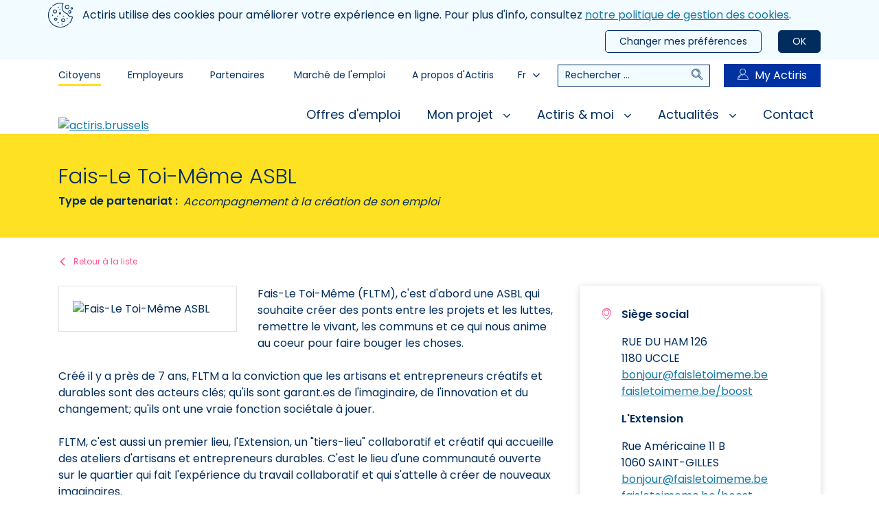

--- FILE ---
content_type: text/html; charset=utf-8
request_url: https://www.actiris.brussels/fr/citoyens/detail-d-un-contact/14553-fais-le-toi-meme-asbl
body_size: 66166
content:

<!DOCTYPE html>
<html lang="fr">
<head>
    <meta charset="utf-8"/>
    <meta name="viewport" content="width=device-width, initial-scale=1, shrink-to-fit=no">

    <title>D&#233;tail d&#39;un contact | Actiris</title>
    <!--Import font-->
    <link href="https://fonts.googleapis.com/css?family=Poppins:300,400,600&display=swap" rel="stylesheet">

    <!--Import style-->
    <link href="/styles/style.min-h-F0BD1B3F.css" rel="stylesheet"/>
        <meta name="robots" content="index, follow" />
<meta property="og:type" content="website" />
    <meta property="og:title" content="Fais-Le Toi-M&#234;me ASBL" />

    <meta name="twitter:image" content="/media/i1rn5305/logo_actiris_fr-h-E8CCAF08.png" />
    <meta property="og:description" content="Fais-Le Toi-M&#234;me ASBL" />
    <meta name="twitter:description" content="Fais-Le Toi-M&#234;me ASBL" />
    <meta name="description" content="Fais-Le Toi-M&#234;me ASBL" />


    <!--Preconnect-->
    <link rel="preconnect" href="https://api.actiris.brussels/"/>
    <link rel="preconnect" href="https://yes.actiris.brussels/fr/api/content/article">

        <link rel="preconnect" href="https://www.google-analytics.com"/>
        <link rel="preconnect" href="https://www.googletagmanager.com"/>

    <!--Tracker VDAB-->
    <!--
    Start of global snippet: Please do not remove
    Place this snippet between the <head> and </head> tags on every page of your site.
    -->
    <!-- Global site tag (gtag.js) - Google Marketing Platform -->
    <script async src="https://urldefense.proofpoint.com/v2/url?u=https-3A__www.googletagmanager.com_gtag_js-3Fid-3DDC-2D8765843&d=DwIGaQ&c=4JOzdpIlQcN5fHQL_PMhCQ&r=MF_iaLXDXrDU2vlHZtM64-06_Pkp9OLARXOksVLPcQY&m=yWv90HVGrv1hs2BQxJmeqjKzlpPAQX209aWWZd6uiUg&s=b_uZ7FSHW7GoXDMKfWg2IBkx8jj9_D8LyjErvxtrc0o&e= "></script>
    <script>
        window.dataLayer = window.dataLayer || [];
        function gtag() { dataLayer.push(arguments); }
        gtag('js', new Date());

        gtag('config', 'DC-8765843');
        gtag('config', 'AW-432646851');
    </script>
    <!-- End of global snippet: Please do not remove -->


</head>

<body class="theme-citizens" data-env="https://api.actiris.brussels/security/" data-device="desktop" data-urlImpactStudy="https://www.incidence.be/limesurvey/index.php/121528?PA=https://www.actiris.brussels/fr/citoyens/detail-d-un-contact/14553-fais-le-toi-meme-asbl&amp;DEV=[device]&amp;ORI=C&amp;lang=fr">
    <a href="#main-content" class="sr-only sr-only-focusable">
    Aller au contenu principal
</a>
<div id="CookieLawBanner"></div>
<div id="menu" class="d-block d-lg-none slide-menu">
    <header class="d-block d-lg-none header-mobile">
        <div class="header-mobile__content">
            <div class="container">
                <div class="brand">
                    <a class="logo" href="/fr/citoyens/">
                        <img src="/media/i1rn5305/logo_actiris_fr-h-E8CCAF08.png" alt="actiris.brussels" name="actiris.brussels" />
                    </a>
                </div>
                <nav class="nav-mobile-header" role="navigation">
                        <div class="dropdown">
                            <button class="dropdown-button dropdown-nav-mobile" type="button" id="chooseHomepage" data-toggle="dropdownMenu" aria-haspopup="true" aria-expanded="false">
                                Citoyens<i class="icon-angleBottom"></i>
                            </button>
                            <div class="dropdown-menu dropdown-menu-right" aria-labelledby="chooseHomepage">
                                    <a href="/fr/employeurs/" class="dropdown-item">Employeurs</a>
                                    <a href="/fr/partenaires/" class="dropdown-item">Partenaires</a>
                            </div>
                        </div>
                    <div class="language-select dropdown">
                        <button class="language-select__button" type="button" id="languageSelectButtonMobile" data-toggle="dropdownMenu" aria-haspopup="true" aria-expanded="false">
                            Fr<i class="icon-angleBottom"></i>
                        </button>
                            <div class="dropdown-menu" aria-labelledby="languageSelectButtonMobile">
                                    <a class="dropdown-item language-link tag-find-solutions" href="/nl/burgers/contactgegevens-1/14553-fais-le-toi-meme-asbl">Nl</a>
                                    <a class="dropdown-item language-link tag-find-solutions" href="/en/citizens/">En</a>
                            </div>
                    </div>
                    <div>
                        <a data-target="menu" data-action="close" class="slide-menu__control"><i class="icon-cross"></i><span class="sr-only">Fermer le menu</span></a>
                    </div>
                </nav>
            </div>
        </div>
        <nav class="nav-mobile-menu">
            <ul>
                    <li>
                        <a href="/fr/citoyens/offres-d-emploi/"> Offres d&#39;emploi</a>
                    </li>
                    <li>
                        <a href="#"> Mon projet</a>
                            <ul>
                                    <li>
                                        <a href="#">Mieux chercher et postuler</a>
                                            <ul>
                                                    <li>
                                                        <a href="/fr/citoyens/definir-mon-projet-professionnel/">D&#233;finir mon projet professionnel</a>

                                                    </li>
                                                    <li>
                                                        <a href="/fr/citoyens/mes-outils-pour-postuler/">Mes outils pour postuler</a>

                                                    </li>
                                                    <li>
                                                        <a href="/fr/citoyens/chercher-et-postuler-de-maniere-autonome/">Chercher et postuler de mani&#232;re autonome </a>

                                                    </li>
                                                    <li>
                                                        <a href="/fr/citoyens/beneficier-d-un-coaching/">B&#233;n&#233;ficier d&#39;un coaching</a>

                                                    </li>
                                                    <li>
                                                        <a href="/fr/citoyens/valoriser-mon-experience-et-mon-diplome/">Valoriser mon exp&#233;rience et dipl&#244;me</a>

                                                    </li>
                                                    <li>
                                                        <a href="/fr/citoyens/garde-de-mon-enfant/">Trouver un lieu d&#39;accueil pour mon enfant</a>

                                                    </li>
                                                    <li>
                                                        <a href="/fr/citoyens/beneficier-d-un-accompagnement-apres-licenciement/">B&#233;n&#233;ficier d&#39;un accompagnement apr&#232;s licenciement</a>

                                                    </li>
                                            </ul>
                                    </li>
                                    <li>
                                        <a href="#">Me former</a>
                                            <ul>
                                                    <li>
                                                        <a href="/fr/citoyens/apprendre-un-metier/">Apprendre un m&#233;tier</a>

                                                    </li>
                                                    <li>
                                                        <a href="/fr/citoyens/apprendre-une-langue/">Apprendre une langue</a>

                                                    </li>
                                                    <li>
                                                        <a href="/fr/citoyens/formation-en-informatique/">Formation en informatique</a>

                                                    </li>
                                                    <li>
                                                        <a href="/fr/citoyens/determiner-mon-niveau-en-langues-et-informatique/">D&#233;terminer mon niveau en langues et informatique</a>

                                                    </li>
                                            </ul>
                                    </li>
                                    <li>
                                        <a href="#">B&#233;n&#233;ficier d&#39;une aide &#224; l&#39;embauche</a>
                                            <ul>
                                                    <li>
                                                        <a href="/fr/citoyens/c-est-quoi-une-aide-a-l-emploi/">C’est quoi une aide &#224; l’emploi ?</a>

                                                    </li>
                                                    <li>
                                                        <a href="/fr/citoyens/activa-brussels/">Attestation activa.brussels</a>

                                                    </li>
                                                    <li>
                                                        <a href="/fr/citoyens/stage-first/">Stage First </a>

                                                    </li>
                                                    <li>
                                                        <a href="/fr/citoyens/formation-en-alternance/">Formation en alternance</a>

                                                    </li>
                                                    <li>
                                                        <a href="/fr/citoyens/formation-professionnelle-en-entreprise/">Formation professionnelle individuelle en entreprise</a>

                                                    </li>
                                                    <li>
                                                        <a href="/fr/citoyens/formation-ibo-individuele-beroepsopleiding/">Formation IBO (Individuele beroepsopleiding)</a>

                                                    </li>
                                                    <li>
                                                        <a href="/fr/citoyens/programme-de-transition-professionnelle/">Programme de transition professionnelle</a>

                                                    </li>
                                                    <li>
                                                        <a href="/fr/citoyens/convention-d-immersion-professionnelle/">Convention d&#39;immersion professionnelle</a>

                                                    </li>
                                                    <li>
                                                        <a href="/fr/citoyens/contrat-emploi-d-insertion/">Contrat Emploi d’Insertion </a>

                                                    </li>
                                                    <li>
                                                        <a href="/fr/citoyens/contrat-agence-locale-pour-l-emploi/">Contrat agence locale pour l&#39;emploi</a>

                                                    </li>
                                                    <li>
                                                        <a href="/fr/citoyens/contrat-pour-agents-contractuels-subventionnes/">Contrat pour agents contractuels subventionn&#233;s</a>

                                                    </li>
                                                    <li>
                                                        <a href="/fr/citoyens/contrat-ecosoc/">Contrat Ecosoc</a>

                                                    </li>
                                            </ul>
                                    </li>
                                    <li>
                                        <a href="#">Travailler en dehors de Bruxelles</a>
                                            <ul>
                                                    <li>
                                                        <a href="/fr/citoyens/travailler-en-dehors-de-bruxelles/travailler-dans-une-autre-region/">Travailler dans une autre r&#233;gion</a>

                                                    </li>
                                                    <li>
                                                        <a href="/fr/citoyens/travailler-en-dehors-de-bruxelles/travailler-en-flandre/">Travailler en Flandre</a>

                                                    </li>
                                                    <li>
                                                        <a href="/fr/citoyens/travailler-en-dehors-de-bruxelles/travailler-en-wallonie/">Travailler en Wallonie</a>

                                                    </li>
                                                    <li>
                                                        <a href="/fr/citoyens/travailler-en-dehors-de-bruxelles/travailler-a-l-etranger/">Travailler &#224; l&#39;&#233;tranger</a>

                                                    </li>
                                            </ul>
                                    </li>
                                    <li>
                                        <a href="/fr/citoyens/tout-savoir-sur-la-discrimination-a-l-embauche/">Tout savoir sur la discrimination &#224; l&#39;embauche</a>
                                    </li>
                                    <li>
                                        <a href="/fr/citoyens/les-metiers-qui-recrutent/">Les m&#233;tiers qui recrutent</a>
                                    </li>
                                    <li>
                                        <a href="/fr/citoyens/travailler-avec-un-handicap/">Travailler avec un handicap</a>
                                    </li>
                            </ul>
                    </li>
                    <li>
                        <a href="#"> Actiris &amp; moi</a>
                            <ul>
                                    <li>
                                        <a href="#">Mon inscription</a>
                                            <ul>
                                                    <li>
                                                        <a href="/fr/citoyens/pourquoi-m-inscrire/">Pourquoi m&#39;inscrire ?</a>

                                                    </li>
                                                    <li>
                                                        <a href="/fr/citoyens/qui-peut-s-inscrire-et-quand/">Qui peut s&#39;inscrire et quand ?</a>

                                                    </li>
                                                    <li>
                                                        <a href="/fr/citoyens/comment-m-inscrire-ou-me-reinscrire/">Comment m’inscrire ou me r&#233;inscrire ?</a>

                                                    </li>
                                                    <li>
                                                        <a href="/fr/citoyens/s-inscrire-dans-une-autre-region/">S&#39;inscrire dans une autre r&#233;gion ?</a>

                                                    </li>
                                                    <li>
                                                        <a href="/fr/citoyens/byebyeschool/">Bye bye les &#233;tudes ?</a>

                                                    </li>
                                            </ul>
                                    </li>
                                    <li>
                                        <a href="/fr/citoyens/mon-profil-personnel-my-actiris/">Mon profil personnel My Actiris</a>
                                    </li>
                                    <li>
                                        <a href="#">Mes droits et devoirs</a>
                                            <ul>
                                                    <li>
                                                        <a href="/fr/citoyens/avantages-et-obligations/">Avantages et obligations </a>

                                                    </li>
                                                    <li>
                                                        <a href="/fr/citoyens/mon-obligation-de-disponibilite/">Mon obligation de disponibilit&#233;</a>

                                                    </li>
                                                    <li>
                                                        <a href="/fr/citoyens/controle-de-disponibilite/">Contr&#244;le de disponibilit&#233;</a>

                                                    </li>
                                                    <li>
                                                        <a href="/fr/citoyens/dispense-de-disponibilite/">Dispense de disponibilit&#233;</a>

                                                    </li>
                                            </ul>
                                    </li>
                                    <li>
                                        <a href="/fr/citoyens/introduire-une-plainte/">Introduire une plainte</a>
                                    </li>
                            </ul>
                    </li>
                    <li>
                        <a href="#"> Actualit&#233;s</a>
                            <ul>
                                    <li>
                                        <a href="/fr/citoyens/agenda/">Agenda</a>
                                    </li>
                                    <li>
                                        <a href="/fr/citoyens/news/">News</a>
                                    </li>
                                    <li>
                                        <a href="/fr/citoyens/media/">Media</a>
                                    </li>
                            </ul>
                    </li>
                    <li>
                        <a href="/fr/citoyens/contact-chercheurs-d-emploi/"> Contact</a>
                    </li>
                                    <li>
                        <a href="/fr/citoyens/marche-de-l-emploi/">March&#233; de l&#39;emploi</a>
                    </li>
                    <li>
                        <a href="/fr/citoyens/a-propos-d-actiris/">A propos d&#39;Actiris</a>
                    </li>
            </ul>
        </nav>
    </header>
</div>
<div id="searchPanel" class="search-panel-overlay">
    <div class="search-panel-backdrop"></div>
    <div class="search-panel-content">
        <div class="container">
            <form class="search-form" action="/fr/citoyens/rechercher" method="get">
                <label class="sr-only">Rechercher</label>
                <input title="Rechercher" type="text" name="search" value="" placeholder="Rechercher ...">
                <button type="submit" class="gtm-global-search"><i class="icon-search"></i><span class="sr-only">Rechercher</span></button>
            <input type="hidden" name="__ncforminfo" value="ndR5eqrvi-hxv6EsJp6uj-9ZHOZyBTVrgkqSTohVAdboqwfmv5PrkVHHtzFjdf1ZO6C1yOPjNqgU3vcl7hdA92FFfN_SZgeSJANb_D29yk4="/></form>
        </div>
    </div>
</div>
<nav class="d-flex d-lg-none nav-mobile">
    <button data-toggle="searchGlobal" data-target="#searchPanel" type="button" class="btn-nav"><i class="icon-search"></i><span class="sr-only">Rechercher</span></button>
    <button type="button" class="toggle-button slide-menu__control" data-action="toggle" data-target="menu"><i class="icon-nav"></i><span class="sr-only">Menu</span></button>
    <a href="https://my.actiris.brussels/citizen/" target="_blank" rel="noopener" class="btn-nav"><i class="icon-user"></i><span class="sr-only">My Actiris</span></a>
</nav>
<header class="d-block d-lg-none header-mobile">
    <div class="header-mobile__content">
        <div class="container">
            <div class="brand">
                <a class="logo" href="/fr/citoyens/">
                    <img src="/media/i1rn5305/logo_actiris_fr-h-E8CCAF08.png" alt="actiris.brussels" name="actiris.brussels" />
                </a>
            </div>
                <nav class="nav-mobile-header">
                    <div class="dropdown">
                        <button class="dropdown-button dropdown-nav-mobile" type="button" id="dropdownMenuLink" data-toggle="dropdownMenu" aria-haspopup="true" aria-expanded="false">
                            Citoyens<i class="icon-angleBottom"></i>
                        </button>
                        <div class="dropdown-menu dropdown-menu-right" aria-labelledby="dropdownMenuLink">
                                <a href="/fr/employeurs/" class="dropdown-item">Employeurs</a>
                                <a href="/fr/partenaires/" class="dropdown-item">Partenaires</a>
                        </div>
                    </div>
                    <div class="language-select dropdown">
                        <button class="language-select__button" type="button" id="languageSelectButtonMobile2" data-toggle="dropdownMenu" aria-haspopup="true" aria-expanded="false">
                            Fr<i class="icon-angleBottom"></i>
                        </button>
                            <div class="dropdown-menu" aria-labelledby="languageSelectButtonMobile2">
                                    <a class="dropdown-item language-link tag-find-solutions" href="/nl/burgers/contactgegevens-1/14553-fais-le-toi-meme-asbl">Nl</a>
                                    <a class="dropdown-item language-link tag-find-solutions" href="/en/citizens/">En</a>
                            </div>
                    </div>
                </nav>
        </div>
    </div>
</header>
<header id="header" aria-label="Entête du site" class="d-none d-lg-block">
    <div class="container">
        <div class="top--menu">
            <nav class="navigation top--menu__space">
                <ul class="level1">
                        <li class="top--menu__link">
                            <a href="/fr/citoyens/" class=active>Citoyens</a>
                        </li>
                        <li class="top--menu__link">
                            <a href="/fr/employeurs/" >Employeurs</a>
                        </li>
                        <li class="top--menu__link">
                            <a href="/fr/partenaires/" >Partenaires</a>
                        </li>
                </ul>
            </nav>
            <nav class="navigation top--menu__about">
                    <ul class="level1">
                            <li class="top--menu__link">
                                <a href="/fr/citoyens/marche-de-l-emploi/">March&#233; de l&#39;emploi</a>
                            </li>
                            <li class="top--menu__link">
                                <a href="/fr/citoyens/a-propos-d-actiris/">A propos d&#39;Actiris</a>
                            </li>
                    </ul>
                <div class="language-select dropdown">
                    <button class="language-select__button" type="button" id="languageSelectButtonDesktop" data-toggle="dropdownMenu" aria-haspopup="true" aria-expanded="false">
                        Fr<i class="icon-angleBottom"></i>
                    </button>
                        <div class="dropdown-menu" aria-labelledby="languageSelectButtonDesktop">
                                <a class="dropdown-item language-link tag-find-solutions" href="/nl/burgers/contactgegevens-1/14553-fais-le-toi-meme-asbl">Nl</a>
                                <a class="dropdown-item language-link tag-find-solutions" href="/en/citizens/">En</a>
                        </div>
                </div>
                    <div class="desktop-search">
                        <form class="search-form" action="/fr/citoyens/rechercher" method="get">
                            <label class="sr-only">Rechercher</label>
                            <input title="Rechercher" type="text" name="search" value="" placeholder="Rechercher ...">
                            <button type="submit" class="gtm-global-search"><i class="icon-search mr-3"></i><span class="sr-only">Rechercher</span></button>
                        <input type="hidden" name="__ncforminfo" value="ndR5eqrvi-hxv6EsJp6uj-9ZHOZyBTVrgkqSTohVAdbxKM-3Qiz9LK-LjHttXInRB3TWwXjXZtgNpVRGUgKoIt8N710Iopc_B5Zwar7V5W0="/></form>
                    </div>
                <a class="btn-myActiris" href="https://my.actiris.brussels/citizen/" target="_blank" rel="noopener"><i class="icon-user"></i>My Actiris</a>
            </nav>
        </div>
        <div class="main--menu">
            <div class="brand">
                <a href="/fr/citoyens/"><img src="/media/i1rn5305/logo_actiris_fr-h-E8CCAF08.png" alt="actiris.brussels" /></a>
            </div>
            <nav class="navigation main--nav" role="navigation">
                <ul class="level1">
                        <li class="main--menu__link">
                            <a href="/fr/citoyens/offres-d-emploi/" class="down-link " >
                                Offres d&#39;emploi
                            </a>
                        </li>
                        <li class="main--menu__link">
                            <a href="#" class="down-link with-arrow "  haspopup=true data-toggle=menuToggle data-target=#navmon-projet aria-expanded=false>
                                Mon projet
                                    <i class="icon-angleBottom"></i>
                            </a>
                                <div class="nav-panel" id="navmon-projet">
                                    <ul class="level2">
                                            <li>
                                                <a href="#" class="level2-link font-weight-bold" data-toggle="levelTwoMenuToggle" data-toggle=menuToggleLevel2 aria-expanded=false>Mieux chercher et postuler</a>
                                                    <ul class="level3 link">
                                                            <li>
                                                                <a href="/fr/citoyens/definir-mon-projet-professionnel/">D&#233;finir mon projet professionnel</a>
                                                            </li>
                                                            <li>
                                                                <a href="/fr/citoyens/mes-outils-pour-postuler/">Mes outils pour postuler</a>
                                                            </li>
                                                            <li>
                                                                <a href="/fr/citoyens/chercher-et-postuler-de-maniere-autonome/">Chercher et postuler de mani&#232;re autonome </a>
                                                            </li>
                                                            <li>
                                                                <a href="/fr/citoyens/beneficier-d-un-coaching/">B&#233;n&#233;ficier d&#39;un coaching</a>
                                                            </li>
                                                            <li>
                                                                <a href="/fr/citoyens/valoriser-mon-experience-et-mon-diplome/">Valoriser mon exp&#233;rience et dipl&#244;me</a>
                                                            </li>
                                                            <li>
                                                                <a href="/fr/citoyens/garde-de-mon-enfant/">Trouver un lieu d&#39;accueil pour mon enfant</a>
                                                            </li>
                                                            <li>
                                                                <a href="/fr/citoyens/beneficier-d-un-accompagnement-apres-licenciement/">B&#233;n&#233;ficier d&#39;un accompagnement apr&#232;s licenciement</a>
                                                            </li>
                                                    </ul>
                                            </li>
                                            <li>
                                                <a href="#" class="level2-link font-weight-bold" data-toggle="levelTwoMenuToggle" data-toggle=menuToggleLevel2 aria-expanded=false>Me former</a>
                                                    <ul class="level3 link">
                                                            <li>
                                                                <a href="/fr/citoyens/apprendre-un-metier/">Apprendre un m&#233;tier</a>
                                                            </li>
                                                            <li>
                                                                <a href="/fr/citoyens/apprendre-une-langue/">Apprendre une langue</a>
                                                            </li>
                                                            <li>
                                                                <a href="/fr/citoyens/formation-en-informatique/">Formation en informatique</a>
                                                            </li>
                                                            <li>
                                                                <a href="/fr/citoyens/determiner-mon-niveau-en-langues-et-informatique/">D&#233;terminer mon niveau en langues et informatique</a>
                                                            </li>
                                                    </ul>
                                            </li>
                                            <li>
                                                <a href="#" class="level2-link font-weight-bold" data-toggle="levelTwoMenuToggle" data-toggle=menuToggleLevel2 aria-expanded=false>B&#233;n&#233;ficier d&#39;une aide &#224; l&#39;embauche</a>
                                                    <ul class="level3 link">
                                                            <li>
                                                                <a href="/fr/citoyens/c-est-quoi-une-aide-a-l-emploi/">C’est quoi une aide &#224; l’emploi ?</a>
                                                            </li>
                                                            <li>
                                                                <a href="/fr/citoyens/activa-brussels/">Attestation activa.brussels</a>
                                                            </li>
                                                            <li>
                                                                <a href="/fr/citoyens/stage-first/">Stage First </a>
                                                            </li>
                                                            <li>
                                                                <a href="/fr/citoyens/formation-en-alternance/">Formation en alternance</a>
                                                            </li>
                                                            <li>
                                                                <a href="/fr/citoyens/formation-professionnelle-en-entreprise/">Formation professionnelle individuelle en entreprise</a>
                                                            </li>
                                                            <li>
                                                                <a href="/fr/citoyens/formation-ibo-individuele-beroepsopleiding/">Formation IBO (Individuele beroepsopleiding)</a>
                                                            </li>
                                                            <li>
                                                                <a href="/fr/citoyens/programme-de-transition-professionnelle/">Programme de transition professionnelle</a>
                                                            </li>
                                                            <li>
                                                                <a href="/fr/citoyens/convention-d-immersion-professionnelle/">Convention d&#39;immersion professionnelle</a>
                                                            </li>
                                                            <li>
                                                                <a href="/fr/citoyens/contrat-emploi-d-insertion/">Contrat Emploi d’Insertion </a>
                                                            </li>
                                                            <li>
                                                                <a href="/fr/citoyens/contrat-agence-locale-pour-l-emploi/">Contrat agence locale pour l&#39;emploi</a>
                                                            </li>
                                                            <li>
                                                                <a href="/fr/citoyens/contrat-pour-agents-contractuels-subventionnes/">Contrat pour agents contractuels subventionn&#233;s</a>
                                                            </li>
                                                            <li>
                                                                <a href="/fr/citoyens/contrat-ecosoc/">Contrat Ecosoc</a>
                                                            </li>
                                                    </ul>
                                            </li>
                                            <li>
                                                <a href="#" class="level2-link font-weight-bold" data-toggle="levelTwoMenuToggle" data-toggle=menuToggleLevel2 aria-expanded=false>Travailler en dehors de Bruxelles</a>
                                                    <ul class="level3 link">
                                                            <li>
                                                                <a href="/fr/citoyens/travailler-en-dehors-de-bruxelles/travailler-dans-une-autre-region/">Travailler dans une autre r&#233;gion</a>
                                                            </li>
                                                            <li>
                                                                <a href="/fr/citoyens/travailler-en-dehors-de-bruxelles/travailler-en-flandre/">Travailler en Flandre</a>
                                                            </li>
                                                            <li>
                                                                <a href="/fr/citoyens/travailler-en-dehors-de-bruxelles/travailler-en-wallonie/">Travailler en Wallonie</a>
                                                            </li>
                                                            <li>
                                                                <a href="/fr/citoyens/travailler-en-dehors-de-bruxelles/travailler-a-l-etranger/">Travailler &#224; l&#39;&#233;tranger</a>
                                                            </li>
                                                    </ul>
                                            </li>
                                            <li>
                                                <a href="/fr/citoyens/tout-savoir-sur-la-discrimination-a-l-embauche/" class="level2-link font-weight-bold" data-toggle="levelTwoMenuToggle" >Tout savoir sur la discrimination &#224; l&#39;embauche</a>
                                            </li>
                                            <li>
                                                <a href="/fr/citoyens/les-metiers-qui-recrutent/" class="level2-link font-weight-bold" data-toggle="levelTwoMenuToggle" >Les m&#233;tiers qui recrutent</a>
                                            </li>
                                            <li>
                                                <a href="/fr/citoyens/travailler-avec-un-handicap/" class="level2-link font-weight-bold" data-toggle="levelTwoMenuToggle" >Travailler avec un handicap</a>
                                            </li>
                                    </ul>
                                        <div class="quick-access">
                                            <div class="title">Acc&#232;s rapides</div>
                                            <ul class="link">
                                                        <li><a href="/fr/citoyens/comment-m-inscrire-ou-me-reinscrire/">Comment m&#39;inscrire ?</a></li>
                                                        <li><a href="/fr/citoyens/me-former/">Me former</a></li>
                                                        <li><a href="/fr/citoyens/beneficier-d-une-aide-a-l-embauche/">Aides &#224; l&#39;embauche</a></li>
                                                        <li><a href="/fr/citoyens/mes-droits-et-devoirs/">Droits et devoirs</a></li>
                                                        <li><a href="/fr/citoyens/determiner-mon-niveau-en-langues-et-informatique/">Mon niveau en langues et informatique</a></li>
                                            </ul>
                                        </div>
                                </div>
                        </li>
                        <li class="main--menu__link">
                            <a href="#" class="down-link with-arrow "  haspopup=true data-toggle=menuToggle data-target=#navactiris-moi aria-expanded=false>
                                Actiris &amp; moi
                                    <i class="icon-angleBottom"></i>
                            </a>
                                <div class="nav-panel" id="navactiris-moi">
                                    <ul class="level2">
                                            <li>
                                                <a href="#" class="level2-link font-weight-bold" data-toggle="levelTwoMenuToggle" data-toggle=menuToggleLevel2 aria-expanded=false>Mon inscription</a>
                                                    <ul class="level3 link">
                                                            <li>
                                                                <a href="/fr/citoyens/pourquoi-m-inscrire/">Pourquoi m&#39;inscrire ?</a>
                                                            </li>
                                                            <li>
                                                                <a href="/fr/citoyens/qui-peut-s-inscrire-et-quand/">Qui peut s&#39;inscrire et quand ?</a>
                                                            </li>
                                                            <li>
                                                                <a href="/fr/citoyens/comment-m-inscrire-ou-me-reinscrire/">Comment m’inscrire ou me r&#233;inscrire ?</a>
                                                            </li>
                                                            <li>
                                                                <a href="/fr/citoyens/s-inscrire-dans-une-autre-region/">S&#39;inscrire dans une autre r&#233;gion ?</a>
                                                            </li>
                                                            <li>
                                                                <a href="/fr/citoyens/byebyeschool/">Bye bye les &#233;tudes ?</a>
                                                            </li>
                                                    </ul>
                                            </li>
                                            <li>
                                                <a href="/fr/citoyens/mon-profil-personnel-my-actiris/" class="level2-link font-weight-bold" data-toggle="levelTwoMenuToggle" >Mon profil personnel My Actiris</a>
                                            </li>
                                            <li>
                                                <a href="#" class="level2-link font-weight-bold" data-toggle="levelTwoMenuToggle" data-toggle=menuToggleLevel2 aria-expanded=false>Mes droits et devoirs</a>
                                                    <ul class="level3 link">
                                                            <li>
                                                                <a href="/fr/citoyens/avantages-et-obligations/">Avantages et obligations </a>
                                                            </li>
                                                            <li>
                                                                <a href="/fr/citoyens/mon-obligation-de-disponibilite/">Mon obligation de disponibilit&#233;</a>
                                                            </li>
                                                            <li>
                                                                <a href="/fr/citoyens/controle-de-disponibilite/">Contr&#244;le de disponibilit&#233;</a>
                                                            </li>
                                                            <li>
                                                                <a href="/fr/citoyens/dispense-de-disponibilite/">Dispense de disponibilit&#233;</a>
                                                            </li>
                                                    </ul>
                                            </li>
                                            <li>
                                                <a href="/fr/citoyens/introduire-une-plainte/" class="level2-link font-weight-bold" data-toggle="levelTwoMenuToggle" >Introduire une plainte</a>
                                            </li>
                                    </ul>
                                        <div class="quick-access">
                                            <div class="title">Acc&#232;s rapides</div>
                                            <ul class="link">
                                                        <li><a href="/fr/citoyens/comment-m-inscrire-ou-me-reinscrire/">Comment m&#39;inscrire ?</a></li>
                                                        <li><a href="/fr/citoyens/me-former/">Me former</a></li>
                                                        <li><a href="/fr/citoyens/beneficier-d-une-aide-a-l-embauche/">Aides &#224; l&#39;embauche</a></li>
                                                        <li><a href="/fr/citoyens/mes-droits-et-devoirs/">Droits et devoirs</a></li>
                                                        <li><a href="/fr/citoyens/determiner-mon-niveau-en-langues-et-informatique/">Mon niveau en langues et informatique</a></li>
                                            </ul>
                                        </div>
                                </div>
                        </li>
                        <li class="main--menu__link">
                            <a href="#" class="down-link with-arrow "  haspopup=true data-toggle=menuToggle data-target=#navactualites aria-expanded=false>
                                Actualit&#233;s
                                    <i class="icon-angleBottom"></i>
                            </a>
                                <div class="nav-panel" id="navactualites">
                                    <ul class="level2">
                                            <li>
                                                <a href="/fr/citoyens/agenda/" class="level2-link font-weight-bold" data-toggle="levelTwoMenuToggle" >Agenda</a>
                                            </li>
                                            <li>
                                                <a href="/fr/citoyens/news/" class="level2-link font-weight-bold" data-toggle="levelTwoMenuToggle" >News</a>
                                            </li>
                                            <li>
                                                <a href="/fr/citoyens/media/" class="level2-link font-weight-bold" data-toggle="levelTwoMenuToggle" >Media</a>
                                            </li>
                                    </ul>
                                        <div class="quick-access">
                                            <div class="title">Acc&#232;s rapides</div>
                                            <ul class="link">
                                                        <li><a href="/fr/citoyens/comment-m-inscrire-ou-me-reinscrire/">Comment m&#39;inscrire ?</a></li>
                                                        <li><a href="/fr/citoyens/me-former/">Me former</a></li>
                                                        <li><a href="/fr/citoyens/beneficier-d-une-aide-a-l-embauche/">Aides &#224; l&#39;embauche</a></li>
                                                        <li><a href="/fr/citoyens/mes-droits-et-devoirs/">Droits et devoirs</a></li>
                                                        <li><a href="/fr/citoyens/determiner-mon-niveau-en-langues-et-informatique/">Mon niveau en langues et informatique</a></li>
                                            </ul>
                                        </div>
                                </div>
                        </li>
                        <li class="main--menu__link">
                            <a href="/fr/citoyens/contact-chercheurs-d-emploi/" class="down-link " >
                                Contact
                            </a>
                        </li>
                </ul>
            </nav>
        </div>
    </div>
</header>

    
<!--ancre to content-->
<main id="main-content" class="gtm-services" data-gtmServices="">
    <div class="global-bloc__info">
        <div class="container">
            <div class="bloc-title">
                <h1>Fais-Le Toi-M&#234;me ASBL</h1>
            </div>
                <div class="label-enum">
                    <p class="label">Type de partenariat :</p>
                    <ul class="enum">
                            <li>Accompagnement &#224; la cr&#233;ation de son emploi </li>
                    </ul>
                </div>
        </div>
    </div>
    <div class="container">
        <div class="row">
            <div class="col-12 col-lg-8">
                <a href="/fr/citoyens/nos-partenaires/" class="back-to back-to--small">Retour &#224; la liste</a>
            </div>
        </div>
        <div class="row">
            <div class="col-12 col-lg-8 order-1 order-lg-0 global-bloc__text">
                <div class="img left border">
                    <img src="/media/h3hoknup/fais-le-toi-m&#234;me-asbl-h-38FC9D9D.png?anchor=center&amp;mode=crop&amp;width=250&amp;rnd=134135137343930000" alt="Fais-Le Toi-M&#234;me ASBL" />
                </div>
                <div>
                    <p>Fais-Le Toi-Même (FLTM), c'est d'abord une ASBL qui souhaite créer des ponts entre les projets et les luttes, remettre le vivant, les communs et ce qui nous anime au coeur pour faire bouger les choses.<br />
<br />
Créé il y a près de 7 ans, FLTM a la conviction que les artisans et entrepreneurs créatifs et durables sont des acteurs clés; qu'ils sont garant.es de l'imaginaire, de l'innovation et du changement; qu'ils ont une vraie fonction sociétale à jouer.<br />
<br />
FLTM, c'est aussi un premier lieu, l'Extension, un "tiers-lieu" collaboratif et créatif qui accueille des ateliers d'artisans et entrepreneurs durables. C'est le lieu d'une communauté ouverte sur le quartier qui fait l'expérience du travail collaboratif et qui s'attelle à créer de nouveaux imaginaires.</p>
                </div>
                <map-viewer-widget data-class-Name="global-bloc__map"
                                   data-markers="[{&quot;latitude&quot;:50.7901573181152,&quot;longitude&quot;:4.37180519104004,&quot;name&quot;:&quot;Si&#232;ge social&quot;},{&quot;latitude&quot;:50.8243446350098,&quot;longitude&quot;:4.35497093200684,&quot;name&quot;:&quot;L&#39;Extension&quot;}]"
                                   data-dict-Close="Fermer">
                </map-viewer-widget>
                <div>
                    
                </div>
            </div>
            <div class="col-12 col-lg-4 order-0 order-lg-1 global-bloc__list-info">
                <ul class="picto">
                        <li class="d-flex justify-content-begin">
                            <i class="icon-place"></i>
                            <div class="text">
                                    <div class="infos">
                                            <strong class="title">Si&#232;ge social</strong>                                              <address>
                                                RUE DU HAM 126 
                                                <br />
                                                    
                                                        1180
                                                        UCCLE
                                                    
                                            </address>
                                                                                                                                                                    <a href="mailto:bonjour@faisletoimeme.be" class="text">bonjour@faisletoimeme.be</a>
                                                                                    <a href="//faisletoimeme.be/boost" target="_blank" rel="noopener">faisletoimeme.be/boost</a>
                                    </div>
                                    <div class="infos">
                                            <strong class="title">L&#39;Extension</strong>                                              <address>
                                                Rue Am&#233;ricaine 11 B
                                                <br />
                                                    
                                                        1060
                                                        SAINT-GILLES
                                                    
                                            </address>
                                                                                                                                                                    <a href="mailto:bonjour@faisletoimeme.be" class="text">bonjour@faisletoimeme.be</a>
                                                                                    <a href="//faisletoimeme.be/boost" target="_blank" rel="noopener">faisletoimeme.be/boost</a>
                                    </div>
                            </div>
                        </li>
                                            <li class="d-flex justify-content-begin">
                            <i class="icon-clock"></i>
                            <div class="text"><p>Du lundi au vendredi: sur RDV</p></div>
                        </li>
                                            <li class="d-flex justify-content-begin">
                            <i class="icon-train"></i>
                            <div class="text">
                                <transport-display-widget data-input="<p>Tram 92/ 97/ 81: Janson<br />
Bus 54: Trinité</p>" data-lang="fr"></transport-display-widget>
                            </div>
                        </li>

                </ul>
            </div>
        </div>
    </div>
        <div class="global-bloc__apply">
            <div class="container">
                <h2>Projet en partenariat avec Actiris</h2>
                <p>Le BOOST est un programme d'accompagnement avec une approche "holistique" pour être au plus près des réalités spécifiques des artisans et entrepreneurs créatifs. Notre accompagnement mixe des outils "business", votre projet et ce qui vous "tient aux tripes".<br />
<br />
Il se structure en deux mois de sessions hebdomadaires où l'on va travailler avec vous, sur la cartographie et la vision de votre projet, ce qui vous anime dans votre activité et comment faire rentrer ça dans un business model viable. Nous proposons aussi des ateliers de "constellations" afin de travailler sur ses pensées limitantes et aller au-delà de ses freins.<br />
<br />
Après avoir avancé sur la vision et cartographique de son projet, ainsi que ses pensées limitantes, l'atelier "stratégie de développement et branding" viendra mettre en perspective et structurer votre action, autant dans le temps, qu'en termes d'objectifs.<br />
<br />
Enfin, nous repartons sur les bases de la comptabilité avant de vous proposer des ateliers individuels de suivi sur votre plan financier.<br />
 </p>

<p>Après ces 2-3 mois d'ateliers hebdomadaires, FLTM propose une phase de suivi et de consolidation pendant 6 mois offrant l'accès quelques heures par semaine à son espace de coworking, ainsi que des RDV de suivi avec les différents coachs du programme d'accompagnement pour travailler spécifiquement certains points et des temps plus collectifs</p>
            </div>
        </div>
</main>


    <footer>
    
            <div class="footer">
            <div class="container">
                <div class="row">
                    <div class="col-12 col-lg-9">
                        <h3>Liens utiles</h3>

                        
    <div class="umb-grid">
            <div class="container">
                <div class="row clearfix">
                        <!--<div class="grid-section">-->
                        <div class="col-md-4 column">
    <div  class="full-grid-child">
        <div class="row clearfix">
                <div class="col-md-12 column">
                    <div  class="half-grid-child">
                                
    

    
        <ul class="link">
            <li>
                <a href="/fr/citoyens/offres-d-emploi/">Offres d&#39;emploi</a>
            </li>
            <li>
                <a href="/fr/citoyens/actiris-moi/">Actiris &amp; moi</a>
            </li>
            <li>
                <a href="/fr/citoyens/news/">News</a>
            </li>
            <li>
                <a href="/fr/citoyens/media/">Media</a>
            </li>
            <li>
                <a href="/fr/citoyens/agenda/">Agenda</a>
            </li>
</ul>
    


                    </div>
                </div>        </div>
    </div>
                        </div>
                        <!--</div>-->
                        <!--<div class="grid-section">-->
                        <div class="col-md-4 column">
    <div  class="full-grid-child">
        <div class="row clearfix">
                <div class="col-md-12 column">
                    <div  class="half-grid-child">
                                
    

    
        <ul class="link">
            <li>
                <a href="/fr/citoyens/faq/">Questions fr&#233;quentes</a>
            </li>
            <li>
                <a href="/fr/citoyens/nos-antennes/">Nos antennes</a>
            </li>
            <li>
                <a href="/fr/citoyens/charte-graphique/">Charte graphique</a>
            </li>
            <li>
                <a href="/fr/citoyens/travailler-chez-actiris/">Travailler chez Actiris</a>
            </li>
            <li>
                <a href="https://panorama.actiris.brussels/" target="_blank" rel="noopener">Panorama des m&#233;tiers</a>
            </li>
</ul>
    


                    </div>
                </div>        </div>
    </div>
                        </div>
                        <!--</div>-->
                        <!--<div class="grid-section">-->
                        <div class="col-md-4 column">
    <div  class="full-grid-child">
        <div class="row clearfix">
                <div class="col-md-12 column">
                    <div  class="half-grid-child">
                                
    

    
        <ul class="link">
            <li>
                <a href="/fr/citoyens/contact-chercheurs-d-emploi/">Contact</a>
            </li>
            <li>
                <a href="https://my.actiris.brussels/login?lang=fr" target="_blank" rel="noopener">My Actiris</a>
            </li>
            <li>
                <a href="https://press.actiris.be/" target="_blank" rel="noopener">Presse</a>
            </li>
            <li>
                <a href="/fr/citoyens/plan-du-site/">Plan du site</a>
            </li>
            <li>
                <a href="/fr/citoyens/marche-de-l-emploi/">March&#233; de l&#39;emploi</a>
            </li>
</ul>
    


                    </div>
                </div>        </div>
    </div>
                        </div>
                        <!--</div>-->
                </div>
            </div>
    </div>





                    </div>
                    <div class="col-12 col-lg-3">
                            <h3>Newsletter</h3>
                            <a class="stay-in-touch mb-3" href="/fr/citoyens/newsletters">Restons en contact</a>
                            <news-letter-inscription-widget data-area="citizens"
                                                            data-dict-Email-Address="Adresse e-mail"
                                                            data-dict-Search="S&#39;inscrire"
                                                            data-dict-Error="Une erreur est survenue lors de votre inscription &#224; la newsletter."
                                                            data-dict-Success="Votre inscription a &#233;t&#233; effectu&#233;e avec succ&#232;s.">
                            </news-letter-inscription-widget>


                        <div class="social">
                            <div class="social__title">
                                <h3 class="label">Social media</h3>
                                <div class="line"></div>
                            </div>
                            <ul>
                                    <li>
                                        <a href="https://fr-fr.facebook.com/actiris.emploi" aria-label="Facebook" target="_blank" rel="noopener">
                                            <i class="icon-facebook"></i>
                                        </a>
                                    </li>
                                                                                                    <li>
                                        <a href="https://fr.linkedin.com/company/actiris" aria-label="Linkedin" target="_blank" rel="noopener">
                                            <i class="icon-linkedin"></i>
                                        </a>
                                    </li>
                                                                    <li>
                                        <a href="https://www.instagram.com/actiris.emploi" aria-label="Instagram" target="_blank" rel="noopener">
                                            <i class="icon-Instagram"></i>
                                        </a>
                                    </li>
                            </ul>
                        </div>
                    </div>
                </div>
            </div>
        </div>
            <div class="footer--bottom container">
            <ul>
                    <li>
                        <a href="/fr/citoyens/mentions-legales/" >Mentions l&#233;gales</a>
                    </li>
                    <li>
                        <a href="/fr/citoyens/declaration-d-accessibilite/" >D&#233;claration d&#39;accessibilit&#233;</a>
                    </li>
                    <li>
                        <a href="/fr/citoyens/politique-de-confidentialite/" >Politique de confidentialit&#233; </a>
                    </li>
                    <li>
                        <a href="/fr/citoyens/transparence/" >Transparence</a>
                    </li>
            <li>
            </li>
            </ul>
        </div>
            <div class="container partners">
            <div class="partner">
                        <div>
                            <a href="http://www.bruxellesformation.be/" target="_blank" rel="noopener">
                                <img src="/media/v4kfwrka/bf_logo_couleur_rvb.70h-h-4CD4F272.png" alt="Bruxelles Formation" />
                            </a>
                        </div>
                        <div>
                            <a href="http://vdab.be/" target="_blank" rel="noopener">
                                <img src="/media/etwhkb2i/vdab-logo_donkerblauw_cmyk.70h-h-42BABD5E.jpg" alt="Vdab" />
                            </a>
                        </div>
                        <div>
                            <a href="http://www.leforem.be/" target="_blank" rel="noopener">
                                <img src="/media/fuqngvsj/logo-forem-noir.70h-h-DC14D793.png" alt="Logo Forem Noir" />
                            </a>
                        </div>
                        <div>
                            <a href="http://www.adg.be/" target="_blank" rel="noopener">
                                <img src="/media/vixdgels/179_resized_300_300_90_57d7d187af4bd_o-logo3.70h-h-0FFA9FC4.jpg" alt="ADG" />
                            </a>
                        </div>
                        <div>
                            <a href="https://eures.europa.eu/index_fr" target="_blank" rel="noopener">
                                <img src="/media/4o2bahap/minilogo_eures40442.70h-h-E6A62A09.png" alt="EURES" />
                            </a>
                        </div>
                        <div>
                            <a href="http://be.brussels/bruxelles?set_language=fr" target="_blank" rel="noopener">
                                <img src="/media/nawigvyh/1200px-be_brussels_logo.70h-h-05AE50BC.jpg" alt="1200Px Be Brussels Logo" />
                            </a>
                        </div>
                        <div>
                            <a href="https://synerjob.be/" target="_blank" rel="noopener">
                                <img src="/media/1rjfavvx/synerjob.70h-h-6652CEB8.png" alt="Synerjob" />
                            </a>
                        </div>
                        <div>
                            <a href="https://www.publicprocurement.be/" target="_blank" rel="noopener">
                                <img src="/media/2oopkp03/e-procurment.70h-h-9DEAB3E4.jpg" alt="E-Procurment" />
                            </a>
                        </div>
                        <div>
                            <a href="https://www.aviato.be/fr" target="_blank" rel="noopener">
                                <img src="/media/rxzi5xoo/aviato.70h-h-8E94C3D9.png" alt="Aviato" />
                            </a>
                        </div>
                        <div>
                            <a href="https://www.pesnetwork.eu/" target="_blank" rel="noopener">
                                <img src="/media/zckhi3bt/pes.70h-h-0DB6631A.png" alt="PES Network" />
                            </a>
                        </div>
                        <div>
                            <a href="https://european-social-fund-plus.ec.europa.eu/fr" target="_blank" rel="noopener">
                                <img src="/media/qvcgpqom/fr-cofinanc&#233;-par-l-union-europ&#233;enne_pos.70h-h-CC385B86.jpg" alt="FR Cofinanc&#233; Par L’Union Europ&#233;enne POS" />
                            </a>
                        </div>
            </div>
        </div>
</footer>


    <script src="https://polyfill.io/v3/polyfill.min.js?features=AbortController%2Cfetch%2CArray.prototype.findIndex%2CElement.prototype.replaceWith%2CString.prototype.normalize%2CElement.prototype.closest%2CString.prototype.startsWith%2CString.prototype.endsWith" nomodule></script>



    <script src="/scripts/actiris.bundle-h-7E6DA3BC.js"></script>
        <script src="/scripts/vendors-actiris.bundle-h-9FA882E1.js"></script>


    <script type="application/json" id="CookieLaw" src="/fr/cookies/?t=637278918725530000">
    </script>
    </body>
</html>

--- FILE ---
content_type: image/svg+xml
request_url: https://www.actiris.brussels/Assets/MapPin/pin_partner.svg
body_size: 728
content:
<?xml version="1.0" encoding="utf-8"?>
<!-- Generator: Adobe Illustrator 19.2.0, SVG Export Plug-In . SVG Version: 6.00 Build 0)  -->
<svg version="1.2" baseProfile="tiny" id="Layer_1" xmlns="http://www.w3.org/2000/svg" xmlns:xlink="http://www.w3.org/1999/xlink"
	 x="0px" y="0px" width="500px" height="500px" viewBox="0 0 500 500" xml:space="preserve">
<g id="Groupe_84" transform="translate(0)">
	<path id="Tracé_49" fill="#19315C" d="M250.1,0c110.6,0.2,200.2,89.8,200.4,200.4c0,12.6-1.2,25.2-3.6,37.7c0,0.7-0.5,2.9-1.4,6.7
		c-3.1,13.6-7.6,26.9-13.4,39.5c-21.6,50.8-69.1,128.9-173.3,212.6c-5.2,4.2-12.6,4.2-17.8,0C137,413.2,89.4,335.1,67.8,284.3
		c-5.9-12.7-10.4-25.9-13.4-39.5c-0.8-3.8-1.2-6-1.4-6.7c-2.3-12.4-3.5-25-3.6-37.7C49.8,89.8,139.5,0.2,250.1,0z M81.2,233
		c0,0.2,0,0.4,0,0.6s0.4,2.1,0.9,4.5v0.2c2.6,11.8,6.5,23.2,11.6,34.2c0,0,0,0.3,0.2,0.4c35.6,76.5,89.2,143.2,156.1,194.5
		c66.9-51.3,120.5-118,156.2-194.5c0,0,0-0.3,0.2-0.4c5-11,8.9-22.4,11.6-34.2v-0.2c0.6-2.4,0.8-4,0.9-4.5c0.1-0.5,0-0.4,0-0.7
		C437,139.7,376,49.4,282.7,31.3S99.1,74.2,81,167.5c-4.2,21.6-4.2,43.8,0,65.5L81.2,233z"/>
	<path id="Tracé_50" fill="#19315C" d="M250.1,75.4c70.3,0,127.2,57,127.2,127.2c0,70.3-57,127.2-127.2,127.2
		c-70.3,0-127.2-57-127.2-127.2c0,0,0,0,0,0C123,132.4,179.9,75.5,250.1,75.4z M250.1,301.6c54.6,0,98.9-44.3,98.9-98.9
		s-44.3-98.9-98.9-98.9s-98.9,44.3-98.9,98.9c0,0,0,0,0,0C151.4,257.2,195.6,301.4,250.1,301.6z"/>
</g>
</svg>
